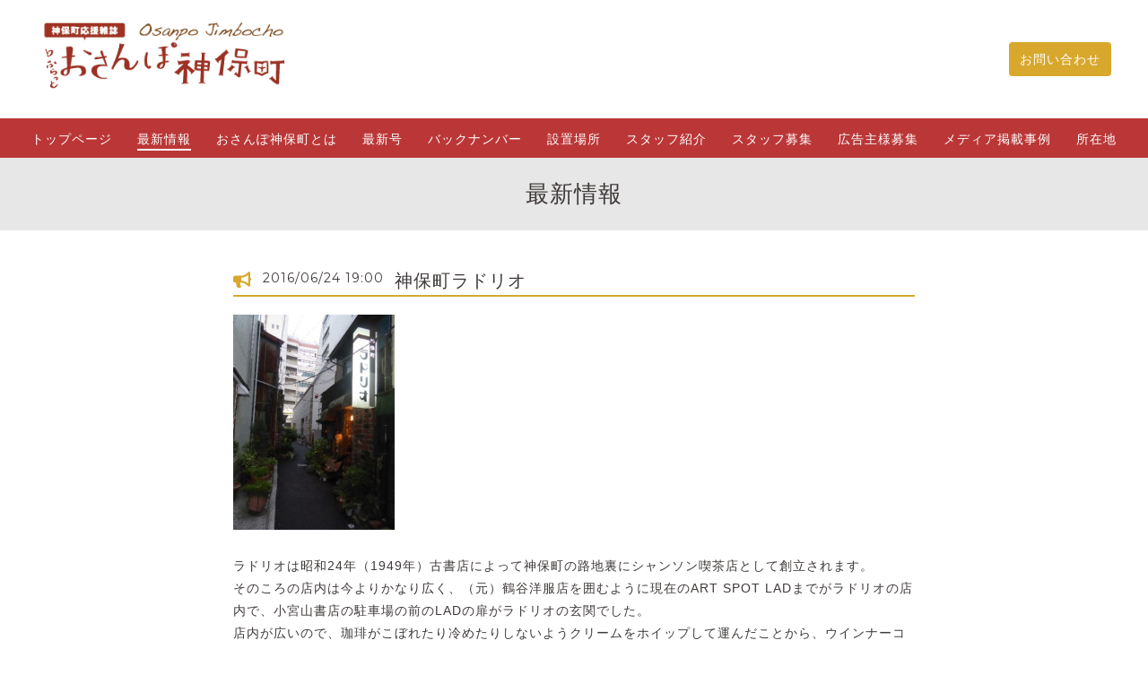

--- FILE ---
content_type: text/html; charset=utf-8
request_url: https://osanpo-jimbo.com/info/4966834
body_size: 8358
content:
<!DOCTYPE html>
<html lang="ja">

<head>
<meta charset="utf-8">
<!-- Clinic2: ver.202007060000 -->

<title>神保町ラドリオ - おさんぽ神保町</title>

<meta name="viewport" content="width=device-width,initial-scale=1.0,minimum-scale=1.0">
<meta name="description" content="ラドリオは昭和24年（1949年）古書店によって神保町の路地裏にシャンソン喫茶店として創立されます。 そのころの店内は今よりかなり広く、（元）鶴谷洋服店を囲むように...">
<meta name="keywords" content="">

<meta property="og:title" content="神保町ラドリオ">
<meta property="og:image" content="https://cdn.goope.jp/195609/230104145857r23t.png">
<meta property="og:site_name" content="おさんぽ神保町">

<link rel="shortcut icon" href="//cdn.goope.jp/195609/230115095423-63c34ebf37805.ico" />
<link rel="alternate" href="/feed.rss" type="application/rss+xml" title="おさんぽ神保町 / RSS">

<!--スマホブックマークアイコン-->
<link rel="shortcut icon" href="https://cdn.goope.jp/195609/230128091226-63d4686a9f187.png" />
<link rel="apple-touch-icon-precomposed" href="https://cdn.goope.jp/195609/230128091226-63d4686a9f187.png" />

<link rel="stylesheet" href="/js/theme_clinic2/swiper/swiper.min.css">
<link rel="stylesheet" href="/js/theme_clinic2/colorbox/colorbox.css">
<link rel="stylesheet" href="/style.css?814673-1750252247">
<link href="https://fonts.googleapis.com/css?family=Montserrat" rel="stylesheet">
<script src="/assets/jquery/jquery-3.5.1.min.js"></script>

<script>
/*スライダー　同ウインドウでリンクを開く*/
$(function(){
$('.swiper-container a').attr({'target':'_self'});
});
</script>

<!--サーチコンソール-->
<meta name="google-site-verification" content="hlp5baq5dDE2QoOvfkkqKkTs-_zQx2bJUIHSCyoHkWw" />

<!-- Google tag (gtag.js) -->
<script async src="https://www.googletagmanager.com/gtag/js?id=UA-5713138-1"></script>
<script>
  window.dataLayer = window.dataLayer || [];
  function gtag(){dataLayer.push(arguments);}
  gtag('js', new Date());

  gtag('config', 'UA-5713138-1');
</script>

<!-- Google tag (gtag.js) 【GA4】-->
<script async src="https://www.googletagmanager.com/gtag/js?id=G-3Y6JKN68ZT"></script>
<script>
  window.dataLayer = window.dataLayer || [];
  function gtag(){dataLayer.push(arguments);}
  gtag('js', new Date());

  gtag('config', 'G-3Y6JKN68ZT');
</script>

</head>

<!--右クリック禁止の場合-->
<body id="info" oncontextmenu="return false;">

<!--右クリック許可の場合-->
<!--<body id="info">-->

<!-- スマホ用ドロワーメニュー -->
<input id="l-drawer-state" type="checkbox" class="c-overlay-checkbox l-drawer-state">
<label for="l-drawer-state" aria-label="メニューを閉じる" class="c-overlay"></label>

<nav class="l-drawer" role="navigation">
<label for="l-drawer-state" class="l-drawer__close">
<svg class="l-drawer__icon" role="img" aria-hidden="true">
<use xlink:href="#cross"></use>
</svg>
メニューを閉じる
</label>
<div class="js-drawer">
</div>
</nav>
<!-- スマホ用ドロワーメニュー -->

<header class="l-header">
<div class="l-header__inner">
<label for="l-drawer-state" class="l-header-button">
<svg role="img" aria-hidden="true" class="c-icon l-header-button__icon">
<use xlink:href="#navicon"></use>
</svg>
menu
</label>
<div class="l-header__brand">
<h1 class="p-brand">
<a href="https://osanpo-jimbo.com" class="shop_sitename"><img src='//cdn.goope.jp/195609/230104145857r23t.png' alt='おさんぽ神保町' /></a>
</h1>

<div class="site_description">
神保町ファンによる、神保町ファンのための地域限定フリーペーパー
</div>
</div>
<div class="l-header__state">
<div class="l-header__tel shop_tel">
<a href="tel:03-6315-0184">03-6315-0184</a>
</div>
<div class="l-header__contact-btn js-header__contact-btn" style="display: none;">
<a href="https://osanpo-jimbo.com/contact" class="c-button">お問い合わせ</a>
</div>
</div>
</div>
</header>

<nav class="js-global-nav p-global-nav">
<ul class="p-global-nav__inner">

<li class="navi_top">
<a href="/" >トップページ</a>
</li>

<li class="navi_info active">
<a href="/info" >最新情報</a>
</li>

<li class="navi_free free_434987">
<a href="/free/about" >おさんぽ神保町とは</a>
</li>

<li class="navi_free free_485755">
<a href="/free/new" >最新号</a>
</li>

<li class="navi_free free_436352">
<a href="/free/backnumber" >バックナンバー</a>
</li>

<li class="navi_free free_436353">
<a href="/free/place" >設置場所</a>
</li>

<li class="navi_staff">
<a href="/staff" >スタッフ紹介</a>
</li>

<li class="navi_free free_436355">
<a href="/free/recruit" >スタッフ募集</a>
</li>

<li class="navi_free free_436356">
<a href="/free/advertise" >広告主様募集</a>
</li>

<li class="navi_free free_440499">
<a href="/free/media" >メディア掲載事例</a>
</li>

<li class="navi_about">
<a href="/about" >所在地</a>
</li>

<li class="navi_contact">
<a href="/contact" >お問い合わせ</a>
</li>

</ul>
</nav>

<div class="today_area c-today js-today">
<div class="c-today__block">
<dl class="c-today__inner c-container">
<dt class="c-today-date">
2026.01.23 Friday
</dt>
<dd class="c-today__list js-today-schedule">

</dd>
</dl>
</div>
</div>

<header class="p-top-brand">
<h1 class="p-brand">
<a href="https://osanpo-jimbo.com" class="shop_sitename"><img src='//cdn.goope.jp/195609/230104145857r23t.png' alt='おさんぽ神保町' /></a>
</h1>
<div class="p-brand__description site_description">
神保町ファンによる、神保町ファンのための地域限定フリーペーパー
</div>
</header>




<h2 class="c-title">
最新情報
</h2>
<div class="c-container">
<main role="main" class="l-main">

<div class="c-chapter">
<header class="c-chapter__header">
<p class="c-chapter__header-state">
<svg role="img" aria-hidden="true" class="c-icon">
  <use xlink:href="#bullhorn"></use>
</svg>
<span class="c-chapter__header-date">2016/06/24 19:00</span>
</p>
<h3 class="c-chapter__heading">
<a href="/info/4966834">神保町ラドリオ</a>
</h3>
</header>
<div class="c-chapter__image">

</div>
<div class="c-chapter__content wysiwyg">
<p><a href="https://cdn.goope.jp/195609/230121190244-63cbb8440850b.jpg" target="_blank"><img src="https://cdn.goope.jp/195609/230121190244-63cbb8440850b_m.jpg" alt="H28-624radorio1shimada.jpg" /></a></p>
<p>ラドリオは昭和24年（1949年）古書店によって神保町の路地裏にシャンソン喫茶店として創立されます。<br /> そのころの店内は今よりかなり広く、（元）鶴谷洋服店を囲むように現在のART SPOT LADまでがラドリオの店内で、小宮山書店の駐車場の前のLADの扉がラドリオの玄関でした。<br /> 店内が広いので、珈琲がこぼれたり冷めたりしないようクリームをホイップして運んだことから、ウインナーコーヒーを発祥したとも言われています。<br /> <br /> 店内に入ってみました。ラドリオとはスペイン語で煉瓦を意味し、その名のとおりお店の壁ばかりでなく、床やカウンターの椅子の足場も煉瓦になっています。<br /> <br /> シャンソンが流れています。前回訪問したときは、越路吹雪の「サン・トワ・マミー」が流れていました。忌野清志郎がカバーして森田芳光監督の映画「バカヤロー」やドラマ「やっぱり猫が好き」で物悲しく歌われていましたが、越路吹雪の「サン・トワ・マミー」は味わいがあります。</p>
<p><a href="https://cdn.goope.jp/195609/230121190247-63cbb847d0dc7.jpg" target="_blank"><img src="https://cdn.goope.jp/195609/230121190247-63cbb847d0dc7_m.jpg" alt="H28radorio2.jpg" /></a><br /> <br /> ミロンガヌオーバの前身のランボオが昭和24年に閉店後、作家と編集者のたまり場は、ランボオからラドリオに移りました。ランポオもミロンガとして、昭和28年(1953年)ラドリオの創立者の古書店によって再建されます。<br /> 作家や編集者等が座る丸椅子のカウンターの中にはラドリオの初代店長臼井愛子さんが女性バーテンダーとして、シェイカーを振っていました。<br /> <br /> 奥の席に座ると、現在の店長さんがメニューを持ってきてくれました。<br /> お酒のメニューは、生ビール。黒生ビール、ハーフ＆ハーフ、グラスワインの白赤、カクテルはジントニック等のジンベースのカクテル、ラドリオ特製マティーニがあります。<br /> ラドリオ特製マティーニを注文しました。<br /><a href="https://cdn.goope.jp/195609/230121190256-63cbb85006835.jpg" target="_blank"><img src="https://cdn.goope.jp/195609/230121190256-63cbb85006835_m.jpg" alt="H280624radoriomathinishimada.jpg" /></a></p>
<p>「お酒を注文すると、ラタトゥーユ、チーズ、ナッツのうちから、お通しを選べます。」<br /> と言われたので、ナッツを頼みました。<br /> <br /> カウンターの中では、シェーカを振っていた臼井愛子さんはもういませんが、ウエイトレスさんが女優ライトに照らされてお酒のおつまみを作っています。<br /> <br /> 暫くして、ナッツとマティー二を持ってきてくれました。<br /> マティーニはジンをステア（スプーンで軽くかき回す）で作る透明なお酒です。007の映画ではジェームスﾎﾞﾝﾄﾞが、マティーニをウォカでしかもシェクして作るように求め、お酒にも強い男をアピールしていました。ラドリオ特製マティーニはジンをステアで作ったもののようでした。<br /> お酒を飲み終わりレジに向かいます。</p>
<p><a href="https://cdn.goope.jp/195609/230121190251-63cbb84bde22b.jpg" target="_blank"><img src="https://cdn.goope.jp/195609/230121190251-63cbb84bde22b_m.jpg" alt="H250722shimadasuzuran1.jpg" /></a><br /> レジの隣りではラドリオのマッチやカップに描かれている牛をデザインした彫刻家本郷新のマドンナ像が店内を見守っていました。<br /> <br /> ラドリオはランチにカレーとナポリタン、午後は珈琲とケーキが食べられ、夜はバータイムになります。</p>
<p>島田 敏樹</p>
</div>
</div>

</main>
</div>


















</main>
</div>



<div class="c-container">

<div class="c-sub-nav">



<ul class="sub_navi">
<li><a href='/info/2025-10'>2025-10（1）</a></li>
<li><a href='/info/2025-09'>2025-09（2）</a></li>
<li><a href='/info/2025-08'>2025-08（1）</a></li>
<li><a href='/info/2025-06'>2025-06（1）</a></li>
<li><a href='/info/2025-04'>2025-04（2）</a></li>
<li><a href='/info/2024-09'>2024-09（2）</a></li>
<li><a href='/info/2024-04'>2024-04（2）</a></li>
<li><a href='/info/2024-02'>2024-02（1）</a></li>
<li><a href='/info/2024-01'>2024-01（1）</a></li>
<li><a href='/info/2023-12'>2023-12（1）</a></li>
<li><a href='/info/2023-11'>2023-11（1）</a></li>
<li><a href='/info/2023-10'>2023-10（2）</a></li>
<li><a href='/info/2023-09'>2023-09（2）</a></li>
<li><a href='/info/2023-08'>2023-08（2）</a></li>
<li><a href='/info/2023-07'>2023-07（1）</a></li>
<li><a href='/info/2023-06'>2023-06（1）</a></li>
<li><a href='/info/2023-05'>2023-05（1）</a></li>
<li><a href='/info/2023-04'>2023-04（3）</a></li>
<li><a href='/info/2023-03'>2023-03（1）</a></li>
<li><a href='/info/2023-02'>2023-02（2）</a></li>
<li><a href='/info/2023-01'>2023-01（1）</a></li>
<li><a href='/info/2022-12'>2022-12（2）</a></li>
<li><a href='/info/2022-10'>2022-10（3）</a></li>
<li><a href='/info/2022-09'>2022-09（1）</a></li>
<li><a href='/info/2022-08'>2022-08（1）</a></li>
<li><a href='/info/2022-07'>2022-07（1）</a></li>
<li><a href='/info/2022-06'>2022-06（1）</a></li>
<li><a href='/info/2022-05'>2022-05（1）</a></li>
<li><a href='/info/2022-04'>2022-04（1）</a></li>
<li><a href='/info/2022-02'>2022-02（2）</a></li>
<li><a href='/info/2022-01'>2022-01（1）</a></li>
<li><a href='/info/2021-12'>2021-12（1）</a></li>
<li><a href='/info/2021-11'>2021-11（2）</a></li>
<li><a href='/info/2019-05'>2019-05（1）</a></li>
<li><a href='/info/2019-04'>2019-04（1）</a></li>
<li><a href='/info/2019-02'>2019-02（1）</a></li>
<li><a href='/info/2019-01'>2019-01（1）</a></li>
<li><a href='/info/2018-11'>2018-11（3）</a></li>
<li><a href='/info/2018-10'>2018-10（1）</a></li>
<li><a href='/info/2018-09'>2018-09（1）</a></li>
<li><a href='/info/2018-07'>2018-07（2）</a></li>
<li><a href='/info/2018-06'>2018-06（1）</a></li>
<li><a href='/info/2018-05'>2018-05（4）</a></li>
<li><a href='/info/2018-04'>2018-04（1）</a></li>
<li><a href='/info/2018-03'>2018-03（3）</a></li>
<li><a href='/info/2018-02'>2018-02（2）</a></li>
<li><a href='/info/2018-01'>2018-01（1）</a></li>
<li><a href='/info/2017-12'>2017-12（2）</a></li>
<li><a href='/info/2017-11'>2017-11（3）</a></li>
<li><a href='/info/2017-10'>2017-10（2）</a></li>
<li><a href='/info/2017-09'>2017-09（1）</a></li>
<li><a href='/info/2017-08'>2017-08（3）</a></li>
<li><a href='/info/2017-07'>2017-07（2）</a></li>
<li><a href='/info/2017-06'>2017-06（3）</a></li>
<li><a href='/info/2017-05'>2017-05（6）</a></li>
<li><a href='/info/2017-04'>2017-04（1）</a></li>
<li><a href='/info/2017-03'>2017-03（1）</a></li>
<li><a href='/info/2017-02'>2017-02（1）</a></li>
<li><a href='/info/2017-01'>2017-01（2）</a></li>
<li><a href='/info/2016-12'>2016-12（2）</a></li>
<li><a href='/info/2016-11'>2016-11（2）</a></li>
<li><a href='/info/2016-10'>2016-10（5）</a></li>
<li><a href='/info/2016-09'>2016-09（3）</a></li>
<li><a href='/info/2016-08'>2016-08（3）</a></li>
<li><a href='/info/2016-07'>2016-07（5）</a></li>
<li><a href='/info/2016-06'>2016-06（4）</a></li>
<li><a href='/info/2016-05'>2016-05（6）</a></li>
<li><a href='/info/2016-04'>2016-04（5）</a></li>
<li><a href='/info/2016-03'>2016-03（4）</a></li>
<li><a href='/info/2016-02'>2016-02（3）</a></li>
<li><a href='/info/2016-01'>2016-01（6）</a></li>
<li><a href='/info/2015-12'>2015-12（7）</a></li>
<li><a href='/info/2015-11'>2015-11（4）</a></li>
<li><a href='/info/2009-09'>2009-09（1）</a></li>
<li><a href='/info/2009-04'>2009-04（1）</a></li>
<li><a href='/info/2009-02'>2009-02（1）</a></li>
<li><a href='/info/2009-01'>2009-01（2）</a></li>
<li><a href='/info/2008-12'>2008-12（1）</a></li>
<li><a href='/info/2008-11'>2008-11（2）</a></li>
<li><a href='/info/2008-10'>2008-10（5）</a></li>
</ul>






















</div>
</div>
<div class="c-nav-parts">
<!--フッターバナー-->
<div class="footer_bnr_wrapper">
<div class="footer_bnr"><a href="/free/recruit"><img src="https://cdn.goope.jp/195609/230121103750-63cb41ee04d2b.gif" class="img_border"></a></div>
<div class="footer_bnr"><a href="https://www.instagram.com/osanpo_jimbocho_034/" target="_blank"><img src="https://cdn.goope.jp/195609/230128105510-63d4807e769df.gif" class="img_border"></a></div>
<div class="footer_bnr"><a href="https://x.com/osanpo_jimbocho" target="_blank"><img src="https://cdn.goope.jp/195609/250426195143-680cbabf7764b.gif" class="img_border"></a></div>
</div>
</div>

<!--ウイジェット-->
<div class="c-nav-parts__inner c-container">
<div id="navi_parts">
<div class="navi_parts_detail">
<a href="https://note.com/osanpo_jimbocho/" target="_blank"><img src="//cdn.goope.jp/195609/230104173405-63b539fdee11b.gif" alt="" /></a>
</div>
<div class="navi_parts_detail">
<a href="https://kanda-suzuran.jp/" target="_blank"><img src="//cdn.goope.jp/195609/250618221228-6852bb3c57ff3.jpg" alt="" /></a>
</div>
<div class="navi_parts_detail">
<a href="https://www.shogakukan.co.jp/jinbocho-theater/" target="_blank"><img src="//cdn.goope.jp/195609/230104173739-63b53ad38c662.gif" alt="" /></a>
</div>
<div class="navi_parts_detail">
<a href="http://kano-ya.biz/" target="_blank"><img src="//cdn.goope.jp/195609/230104173500-63b53a3409f62.jpg" alt="" /></a>
</div>
<div class="navi_parts_detail">
<a href="http://www.fmchiyoda.jp/osanpo_index.html" target="_blank"><img src="//cdn.goope.jp/195609/230104173620-63b53a84bc735.gif" alt="" /></a>
</div>
<div class="navi_parts_detail">
<a href="http://www.fmchiyoda.jp/aisuru_kimie.html" target="_blank"><img src="//cdn.goope.jp/195609/230104173654-63b53aa6770d2.jpg" alt="" /></a>
</div>
<div class="navi_parts_detail">
<a href="https://www.bs11.jp/" target="_blank"><img src="//cdn.goope.jp/195609/230104173820-63b53afc2d70d.gif" alt="" /></a>
</div>
</div>
<div id="social_widgets">
<div id="widget_twitter_tweet" class="social_widget">
<div style="text-align:left;padding-bottom:10px;">
<a href="https://twitter.com/share" class="twitter-share-button" data-url="https://osanpo-jimbo.com" data-text="おさんぽ神保町" data-lang="ja">Tweet</a>
<script>!function(d,s,id){var js,fjs=d.getElementsByTagName(s)[0];if(!d.getElementById(id)){js=d.createElement(s);js.id=id;js.src="https://platform.twitter.com/widgets.js";fjs.parentNode.insertBefore(js,fjs);}}(document,"script","twitter-wjs");</script>
</div>
</div>
<div  id="widget_facebook_like" class="social_widget">
<div style="text-align:left;padding-bottom:10px;">
<iframe src="//www.facebook.com/plugins/like.php?href=https%3A%2F%2Fosanpo-jimbo.com&amp;width&amp;layout=button_count&amp;action=like&amp;show_faces=false&amp;share=true&amp;height=21&amp;appId=837439917751931" scrolling="no" frameborder="0" style="border:none; overflow:hidden; height:21px;" allowTransparency="true"></iframe>
</div>
</div>

</div>

</div>
<!--SNSタイムライン-->
<div class="sns_timeline_wrapper">
<!--Facebook-->
<div class="sns_timeline">
<div id="fb-root"></div>
<!--Facebook埋め込み-->
<iframe src="https://www.facebook.com/plugins/page.php?href=https%3A%2F%2Fwww.facebook.com%2FOsanpojimbou&tabs=timeline&width=300&height=499&small_header=true&adapt_container_width=true&hide_cover=true&show_facepile=true&appId=176459532546458" width="300" height="499" style="border:none;overflow:hidden" scrolling="no" frameborder="0" allowfullscreen="true" allow="autoplay; clipboard-write; encrypted-media; picture-in-picture; web-share"></iframe>
<!--/Facebook埋め込み-->
</div><!--.sns_timeline-->
</div><!--.sns_timeline_wrapper-->

</div>

<footer id="footer" class="l-footer">
<div class="c-container">
<div class="l-footer__pagetop">
<a href="#info" class="c-button">ページTOPに戻る</a>
</div>
</div>
<div class="counter_area">
<dl class="p-counter">
<dt class="p-counter__label">Today : </dt>
<dd class="p-counter__value">343</dd>
<dt class="p-counter__label"> | Yesterday : </dt>
<dd class="p-counter__value">535</dd>
<dt class="p-counter__label"> | Total : </dt>
<dd class="p-counter__value">869371</dd>
</dl>
</div>

<div class="l-footer__inner c-container">
<div class="l-footer__state">
<div class="qr_area">
<div class="l-footer__qr-code">
<img src="//r.goope.jp/qr/osanpo-jimbo"width="100" height="100" />
<p class="l-footer__qr-code-title">モバイルサイト</p>
</div>
</div>
<div class="l-footer__button">


<a href="https://twitter.com/osanpo_jimbocho" target="_blank" class="l-footer__button-link">
<svg role="img" aria-hidden="true" class="c-icon l-footer__state-icon">
  <use xlink:href="#twitter-square"></use>
</svg>
</a>



<a href="https://www.facebook.com/Osanpojimbou" target="_blank" class="l-footer__button-link">
<svg role="img" aria-hidden="true" class="c-icon l-footer__state-icon">
  <use xlink:href="#facebook-square"></use>
</svg>
</a>



<a href="https://www.instagram.com/osanpo_jimbocho_034/" target="_blank" class="l-footer__button-link">
<svg role="img" aria-hidden="true" class="c-icon l-footer__state-icon">
  <use xlink:href="#instagram"></use>
</svg>
</a>


<div class="l-footer__button-link shop_rss">
<a href="/feed.rss">
  <svg role="img" aria-hidden="true" class="c-icon l-footer__state-icon">
    <use xlink:href="#rss-square"></use>
  </svg>
</a>
</div>
</div>
</div>

<div class="l-footer__brand shop_name">
<a href="https://osanpo-jimbo.com">おさんぽ神保町編集部 分室</a>
</div>



<div class="copyright">
&copy;2026 <a href="https://osanpo-jimbo.com">おさんぽ神保町編集部 分室</a>. All Rights Reserved.
</div>

<div class="powered">
Powered by <a href="https://goope.jp/">グーペ</a> / <a href="https://admin.goope.jp/">Admin</a>
</div>
</div>
</footer>



<script>
$(function() {

function appendGlobalNav() {
var navSource = document.querySelector('.js-global-nav ul');
var drawerNav = document.querySelector('.js-drawer');
if (navSource != null && drawerNav != null) {
var navCopy = navSource.cloneNode(true);
drawerNav.appendChild(navCopy);
}
}
appendGlobalNav();

function displayTodaySchedule() {
if ($('.js-today-schedule').children().length == 0) {
$('.js-today').hide();
}
}
displayTodaySchedule();

$(".js-colorbox").colorbox({
maxWidth: "90%",
maxHeight: "90%",
opacity: 0.7
});
});

if ($('.js-global-nav .navi_contact').length) {
$('.js-header__contact-btn').show();
}

$('a[href^="#info"]').click(function() {
var speed = 400;
var href = $(this).attr('href');
var target = $(href == '#' || href == '' ? 'html' : href);
var position = target.offset().top;
$('body,html').animate({
scrollTop: position
}, speed, 'swing');
return false;
});

//最新情報一覧　本文を非表示
$(window).bind('load',function(){
	var url = location.href;
	if(url == "https://osanpo-jimbo.com/info"){//最新情報TOP
		$('.c-chapter__content').hide();
	}
	if(document.URL.match("/info/page/")) {//２ページ目以降
	    $('.c-chapter__content').hide();
	}
	if(document.URL.match("/info/20")) {//年月アーカイブ
	    $('.c-chapter__content').hide();
	}
});

</script>
<script src="/js/theme_clinic2/colorbox/jquery.colorbox-min.js"></script>
<script src="/js/tooltip.js"></script>
<svg xmlns="http://www.w3.org/2000/svg" xmlns:xlink="http://www.w3.org/1999/xlink" style="display:none">
<symbol id="bullhorn" viewBox="0 0 576 512">
<path d="M576 240c0-23.6-13-44-32-55.1V32c0-8.7-7-32-32-32-7.1 0-14.2 2.4-20 7l-85 68c-42.7 34.1-96.3 53-151 53H64c-35.3 0-64 28.6-64 64v96c0 35.4 28.6 64 64 64h33.7c-1.4 10.5-2.2 21.1-2.2 32 0 39.8 9.3 77.4 25.6 110.9 5.2 10.7 16.5 17.1 28.4 17.1h74.3c26.1 0 41.7-29.8 25.9-50.6-16.4-21.5-26.1-48.4-26.1-77.4 0-11.1 1.6-21.8 4.4-32h28c54.7 0 108.3 18.8 151 53l85 68c5.7 4.5 12.7 7 20 7 24.9 0 32-22.8 32-32V295.1c19-11.1 32-31.5 32-55.1zm-96 141.4L447 355c-54-43.2-121.8-67-191-67v-96c69.1 0 137-23.8 191-67l33-26.4v282.8z" />
</symbol>
<symbol id="cross" viewBox="0 0 10 10">
<path d="M10 1L9 0 5 4 1 0 0 1l4 4-4 4 1 1 4-4 4 4 1-1-4-4z" />
</symbol>
<symbol id="facebook-square" viewBox="0 0 448 512">
<path d="M448 80v352c0 26.5-21.5 48-48 48h-85.3V302.8h60.6l8.7-67.6h-69.3V192c0-19.6 5.4-32.9 33.5-32.9H384V98.7c-6.2-.8-27.4-2.7-52.2-2.7-51.6 0-87 31.5-87 89.4v49.9H184v67.6h60.9V480H48c-26.5 0-48-21.5-48-48V80c0-26.5 21.5-48 48-48h352c26.5 0 48 21.5 48 48z" />
</symbol>
<symbol id="genderless" viewBox="0 0 288 512">
<path d="M144 176c44.1 0 80 35.9 80 80s-35.9 80-80 80-80-35.9-80-80 35.9-80 80-80m0-64C64.5 112 0 176.5 0 256s64.5 144 144 144 144-64.5 144-144-64.5-144-144-144z" />
</symbol>
<symbol id="instagram" viewBox="0 0 448 512">
<path d="M224.1 141c-63.6 0-114.9 51.3-114.9 114.9s51.3 114.9 114.9 114.9S339 319.5 339 255.9 287.7 141 224.1 141zm0 189.6c-41.1 0-74.7-33.5-74.7-74.7s33.5-74.7 74.7-74.7 74.7 33.5 74.7 74.7-33.6 74.7-74.7 74.7zm146.4-194.3c0 14.9-12 26.8-26.8 26.8-14.9 0-26.8-12-26.8-26.8s12-26.8 26.8-26.8 26.8 12 26.8 26.8zm76.1 27.2c-1.7-35.9-9.9-67.7-36.2-93.9-26.2-26.2-58-34.4-93.9-36.2-37-2.1-147.9-2.1-184.9 0-35.8 1.7-67.6 9.9-93.9 36.1s-34.4 58-36.2 93.9c-2.1 37-2.1 147.9 0 184.9 1.7 35.9 9.9 67.7 36.2 93.9s58 34.4 93.9 36.2c37 2.1 147.9 2.1 184.9 0 35.9-1.7 67.7-9.9 93.9-36.2 26.2-26.2 34.4-58 36.2-93.9 2.1-37 2.1-147.8 0-184.8zM398.8 388c-7.8 19.6-22.9 34.7-42.6 42.6-29.5 11.7-99.5 9-132.1 9s-102.7 2.6-132.1-9c-19.6-7.8-34.7-22.9-42.6-42.6-11.7-29.5-9-99.5-9-132.1s-2.6-102.7 9-132.1c7.8-19.6 22.9-34.7 42.6-42.6 29.5-11.7 99.5-9 132.1-9s102.7-2.6 132.1 9c19.6 7.8 34.7 22.9 42.6 42.6 11.7 29.5 9 99.5 9 132.1s2.7 102.7-9 132.1z" />
</symbol>
<symbol id="navicon" viewBox="0 0 1792 1792">
<path d="M1664 1344v128c0 17.3-6.3 32.3-19 45s-27.7 19-45 19H192c-17.3 0-32.3-6.3-45-19s-19-27.7-19-45v-128c0-17.3 6.3-32.3 19-45s27.7-19 45-19h1408c17.3 0 32.3 6.3 45 19s19 27.7 19 45zm0-512v128c0 17.3-6.3 32.3-19 45s-27.7 19-45 19H192c-17.3 0-32.3-6.3-45-19s-19-27.7-19-45V832c0-17.3 6.3-32.3 19-45s27.7-19 45-19h1408c17.3 0 32.3 6.3 45 19s19 27.7 19 45zm0-512v128c0 17.3-6.3 32.3-19 45s-27.7 19-45 19H192c-17.3 0-32.3-6.3-45-19s-19-27.7-19-45V320c0-17.3 6.3-32.3 19-45s27.7-19 45-19h1408c17.3 0 32.3 6.3 45 19s19 27.7 19 45z" />
</symbol>
<symbol id="rss-square" viewBox="0 0 448 512">
<path d="M400 32H48C21.5 32 0 53.5 0 80v352c0 26.5 21.5 48 48 48h352c26.5 0 48-21.5 48-48V80c0-26.5-21.5-48-48-48zM112 416c-26.5 0-48-21.5-48-48s21.5-48 48-48 48 21.5 48 48-21.5 48-48 48zm157.5 0h-34.3c-6 0-11.1-4.6-11.4-10.6-5.2-80.1-69.2-143.9-149.1-149.1-6-.4-10.6-5.4-10.6-11.4v-34.3c0-6.5 5.5-11.8 12-11.4 110.5 6 199 94.5 205 205 .2 6.3-5 11.8-11.6 11.8zm103.1 0h-34.3c-6.2 0-11.2-4.9-11.4-11C321.2 268.4 211.6 158.8 75 153.2c-6.2-.3-11-5.3-11-11.4v-34.3c0-6.5 5.3-11.7 11.8-11.4C243.6 102 378 237.2 384 404.2c.2 6.5-5 11.8-11.4 11.8z" />
</symbol>
<symbol id="twitter-square" viewBox="0 0 448 512">
<path d="M400 32H48C21.5 32 0 53.5 0 80v352c0 26.5 21.5 48 48 48h352c26.5 0 48-21.5 48-48V80c0-26.5-21.5-48-48-48zm-48.9 158.8c.2 2.8.2 5.7.2 8.5 0 86.7-66 186.6-186.6 186.6-37.2 0-71.7-10.8-100.7-29.4 5.3.6 10.4.8 15.8.8 30.7 0 58.9-10.4 81.4-28-28.8-.6-53-19.5-61.3-45.5 10.1 1.5 19.2 1.5 29.6-1.2-30-6.1-52.5-32.5-52.5-64.4v-.8c8.7 4.9 18.9 7.9 29.6 8.3-18.3-12.2-29.2-32.7-29.2-54.6 0-12.2 3.2-23.4 8.9-33.1 32.3 39.8 80.8 65.8 135.2 68.6-9.3-44.5 24-80.6 64-80.6 18.9 0 35.9 7.9 47.9 20.7 14.8-2.8 29-8.3 41.6-15.8-4.9 15.2-15.2 28-28.8 36.1 13.2-1.4 26-5.1 37.8-10.2-8.9 13.1-20.1 24.7-32.9 34z" />
</symbol>
</svg>

</body>

</html>
